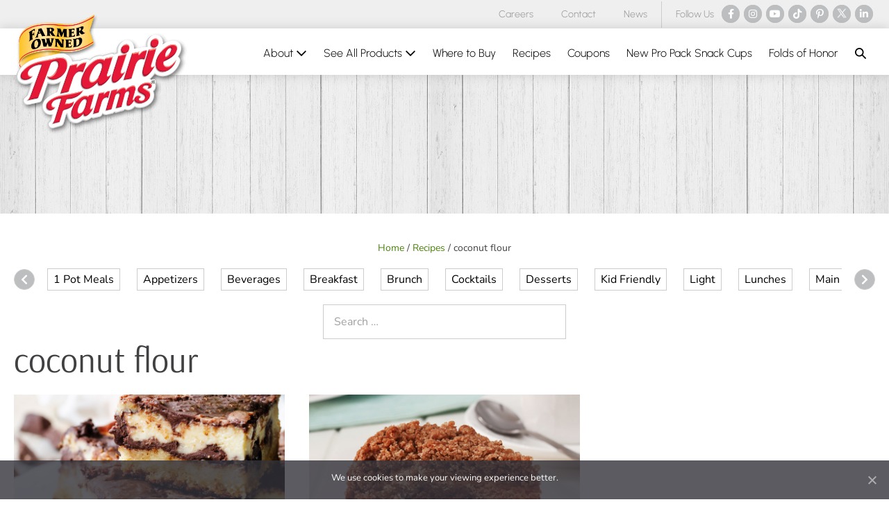

--- FILE ---
content_type: text/css
request_url: https://www.prairiefarms.com/wp-content/uploads/bb-plugin/cache/89-layout-partial.css?ver=e77fdd69d9aa3337ec5211ccc5d4fc02
body_size: 6118
content:
.fl-builder-content .fl-node-1ob5cy086z4w a {color: #414042;}.fl-builder-content .fl-node-1ob5cy086z4w a:hover {color: #4b820c;}.fl-node-1ob5cy086z4w > .fl-row-content-wrap {border-style: solid;border-width: 0;background-clip: border-box;border-color: #cccccc;border-top-width: 1px;} .fl-node-1ob5cy086z4w > .fl-row-content-wrap {padding-top:40px;padding-bottom:40px;}.fl-node-qbd6xkep34ch {width: 23%;}@media(max-width: 768px) {.fl-builder-content .fl-node-qbd6xkep34ch {width: 50% !important;max-width: none;-webkit-box-flex: 0 1 auto;-moz-box-flex: 0 1 auto;-webkit-flex: 0 1 auto;-ms-flex: 0 1 auto;flex: 0 1 auto;}}@media(max-width: 500px) {.fl-builder-content .fl-node-qbd6xkep34ch {width: 100% !important;max-width: none;clear: none;float: left;}}.fl-node-cldybr9awei3 {width: 16%;}@media(max-width: 768px) {.fl-builder-content .fl-node-cldybr9awei3 {width: 50% !important;max-width: none;-webkit-box-flex: 0 1 auto;-moz-box-flex: 0 1 auto;-webkit-flex: 0 1 auto;-ms-flex: 0 1 auto;flex: 0 1 auto;}}@media(max-width: 500px) {.fl-builder-content .fl-node-cldybr9awei3 {width: 50% !important;max-width: none;clear: none;float: left;}}.fl-node-y3xnbksd0ihr {width: 15%;}@media(max-width: 768px) {.fl-builder-content .fl-node-y3xnbksd0ihr {width: 50% !important;max-width: none;-webkit-box-flex: 0 1 auto;-moz-box-flex: 0 1 auto;-webkit-flex: 0 1 auto;-ms-flex: 0 1 auto;flex: 0 1 auto;}}@media(max-width: 500px) {.fl-builder-content .fl-node-y3xnbksd0ihr {width: 50% !important;max-width: none;clear: none;float: left;}}.fl-node-2nwojxp4cbd1 {width: 19%;}@media(max-width: 768px) {.fl-builder-content .fl-node-2nwojxp4cbd1 {width: 50% !important;max-width: none;-webkit-box-flex: 0 1 auto;-moz-box-flex: 0 1 auto;-webkit-flex: 0 1 auto;-ms-flex: 0 1 auto;flex: 0 1 auto;}}@media(max-width: 500px) {.fl-builder-content .fl-node-2nwojxp4cbd1 {width: 50% !important;max-width: none;clear: none;float: left;}}.fl-node-l3sp1wc2zdi4 {width: 26%;}@media(max-width: 768px) {.fl-builder-content .fl-node-l3sp1wc2zdi4 {width: 50% !important;max-width: none;-webkit-box-flex: 0 1 auto;-moz-box-flex: 0 1 auto;-webkit-flex: 0 1 auto;-ms-flex: 0 1 auto;flex: 0 1 auto;}}@media(max-width: 500px) {.fl-builder-content .fl-node-l3sp1wc2zdi4 {width: 100% !important;max-width: none;clear: none;float: left;}}img.mfp-img {padding-bottom: 40px !important;}.fl-builder-edit .fl-fill-container img {transition: object-position .5s;}.fl-fill-container :is(.fl-module-content, .fl-photo, .fl-photo-content, img) {height: 100% !important;width: 100% !important;}@media (max-width: 500px) { .fl-photo-content,.fl-photo-img {max-width: 100%;} }.fl-node-xfanb8gveq29, .fl-node-xfanb8gveq29 .fl-photo {text-align: left;}.fl-node-xfanb8gveq29 .fl-photo-content, .fl-node-xfanb8gveq29 .fl-photo-img {width: 180px;}.fl-node-9rb1di406k5j.fl-module-heading .fl-heading {font-family: Nunito, sans-serif;font-weight: 700;font-size: 13px;letter-spacing: 1px;text-transform: uppercase;}@media(max-width: 500px) {.fl-node-9rb1di406k5j.fl-module-heading .fl-heading {text-align: center;}} .fl-node-9rb1di406k5j > .fl-module-content {margin-bottom:2px;}.fl-node-mlv1fdpu8qhz.fl-module-heading .fl-heading {font-family: Nunito, sans-serif;font-weight: 700;font-size: 13px;letter-spacing: 1px;text-transform: uppercase;} .fl-node-mlv1fdpu8qhz > .fl-module-content {margin-bottom:10px;}.fl-node-2jw7uqlkp4ca.fl-module-heading .fl-heading {font-family: Nunito, sans-serif;font-weight: 700;font-size: 13px;letter-spacing: 1px;text-transform: uppercase;} .fl-node-2jw7uqlkp4ca > .fl-module-content {margin-bottom:10px;}.fl-node-lqwfr4vnbs63.fl-module-heading .fl-heading {font-family: Nunito, sans-serif;font-weight: 700;font-size: 13px;letter-spacing: 1px;text-transform: uppercase;} .fl-node-lqwfr4vnbs63 > .fl-module-content {margin-bottom:10px;}.fl-menu ul,.fl-menu li{list-style: none;margin: 0;padding: 0;}.fl-menu .menu:before,.fl-menu .menu:after{content: '';display: table;clear: both;}.fl-menu-horizontal {display: inline-flex;flex-wrap: wrap;align-items: center;}.fl-menu li{position: relative;}.fl-menu a{display: block;padding: 10px;text-decoration: none;}.fl-menu a:hover{text-decoration: none;}.fl-menu .sub-menu{min-width: 220px;}.fl-module[data-node] .fl-menu .fl-menu-expanded .sub-menu {background-color: transparent;-webkit-box-shadow: none;-ms-box-shadow: none;box-shadow: none;}.fl-menu .fl-has-submenu:focus,.fl-menu .fl-has-submenu .sub-menu:focus,.fl-menu .fl-has-submenu-container:focus {outline: 0;}.fl-menu .fl-has-submenu-container{ position: relative; }.fl-menu .fl-menu-accordion .fl-has-submenu > .sub-menu{display: none;}.fl-menu .fl-menu-accordion .fl-has-submenu.fl-active .hide-heading > .sub-menu {box-shadow: none;display: block !important;}.fl-menu .fl-menu-toggle{position: absolute;top: 0;right: 0;bottom: 0;height: 100%;cursor: pointer;}.fl-menu .fl-toggle-arrows .fl-menu-toggle:before,.fl-menu .fl-toggle-none .fl-menu-toggle:before{border-color: #333;}.fl-menu .fl-menu-expanded .fl-menu-toggle{display: none;}.fl-menu .fl-menu-mobile-toggle {position: relative;padding: 8px;background-color: transparent;border: none;color: #333;border-radius: 0;}.fl-menu .fl-menu-mobile-toggle:focus-visible {outline: 2px auto Highlight;outline: 2px auto -webkit-focus-ring-color;}.fl-menu .fl-menu-mobile-toggle.text{width: 100%;text-align: center;}.fl-menu .fl-menu-mobile-toggle.hamburger .fl-menu-mobile-toggle-label,.fl-menu .fl-menu-mobile-toggle.hamburger-label .fl-menu-mobile-toggle-label{display: inline-block;margin-left: 10px;vertical-align: middle;}.fl-menu .fl-menu-mobile-toggle.hamburger .svg-container,.fl-menu .fl-menu-mobile-toggle.hamburger-label .svg-container{display: inline-block;position: relative;width: 1.4em;height: 1.4em;vertical-align: middle;}.fl-menu .fl-menu-mobile-toggle.hamburger .hamburger-menu,.fl-menu .fl-menu-mobile-toggle.hamburger-label .hamburger-menu{position: absolute;top: 0;left: 0;right: 0;bottom: 0;}.fl-menu .fl-menu-mobile-toggle.hamburger .hamburger-menu rect,.fl-menu .fl-menu-mobile-toggle.hamburger-label .hamburger-menu rect{fill: currentColor;}li.mega-menu .hide-heading > a,li.mega-menu .hide-heading > .fl-has-submenu-container,li.mega-menu-disabled .hide-heading > a,li.mega-menu-disabled .hide-heading > .fl-has-submenu-container {display: none;}ul.fl-menu-horizontal li.mega-menu {position: static;}ul.fl-menu-horizontal li.mega-menu > ul.sub-menu {top: inherit !important;left: 0 !important;right: 0 !important;width: 100%;}ul.fl-menu-horizontal li.mega-menu.fl-has-submenu:hover > ul.sub-menu,ul.fl-menu-horizontal li.mega-menu.fl-has-submenu.focus > ul.sub-menu {display: flex !important;}ul.fl-menu-horizontal li.mega-menu > ul.sub-menu li {border-color: transparent;}ul.fl-menu-horizontal li.mega-menu > ul.sub-menu > li {width: 100%;}ul.fl-menu-horizontal li.mega-menu > ul.sub-menu > li > .fl-has-submenu-container a {font-weight: bold;}ul.fl-menu-horizontal li.mega-menu > ul.sub-menu > li > .fl-has-submenu-container a:hover {background: transparent;}ul.fl-menu-horizontal li.mega-menu > ul.sub-menu .fl-menu-toggle {display: none;}ul.fl-menu-horizontal li.mega-menu > ul.sub-menu ul.sub-menu {background: transparent;-webkit-box-shadow: none;-ms-box-shadow: none;box-shadow: none;display: block;min-width: 0;opacity: 1;padding: 0;position: static;visibility: visible;}:where(.fl-col-group-medium-reversed, .fl-col-group-responsive-reversed, .fl-col-group-equal-height.fl-col-group-custom-width) > .fl-menu-mobile-clone {flex: 1 1 100%;}.fl-menu-mobile-clone {clear: both;}.fl-menu-mobile-clone .fl-menu .menu {float: none !important;}.fl-menu-mobile-close {display: none;}.fl-menu-mobile-close,.fl-menu-mobile-close:hover,.fl-menu-mobile-close:focus {background: none;border: 0 none;color: inherit;font-size: 18px;padding: 10px 6px;}.fl-menu-mobile-close:focus-visible {outline: 2px auto Highlight;outline: 2px auto -webkit-focus-ring-color;}.fl-node-5fknvm7h9g10 .fl-menu .menu {}.fl-node-5fknvm7h9g10 .menu .fl-has-submenu .sub-menu{display: none;}.fl-node-5fknvm7h9g10 .fl-menu .sub-menu {background-color: #ffffff;-webkit-box-shadow: 0 1px 20px rgba(0,0,0,0.1);-ms-box-shadow: 0 1px 20px rgba(0,0,0,0.1);box-shadow: 0 1px 20px rgba(0,0,0,0.1);}.fl-node-5fknvm7h9g10 .fl-menu-vertical.fl-toggle-arrows .fl-has-submenu-container a{padding-right: 14px;}.fl-node-5fknvm7h9g10 .fl-menu-vertical.fl-toggle-arrows .fl-menu-toggle,.fl-node-5fknvm7h9g10 .fl-menu-vertical.fl-toggle-none .fl-menu-toggle{width: 10px;}.fl-node-5fknvm7h9g10 .fl-menu-horizontal.fl-toggle-arrows .fl-menu-toggle,.fl-node-5fknvm7h9g10 .fl-menu-horizontal.fl-toggle-none .fl-menu-toggle,.fl-node-5fknvm7h9g10 .fl-menu-vertical.fl-toggle-arrows .fl-menu-toggle,.fl-node-5fknvm7h9g10 .fl-menu-vertical.fl-toggle-none .fl-menu-toggle{width: 14px;}.fl-node-5fknvm7h9g10 .fl-menu li{border-top: 1px solid transparent;}.fl-node-5fknvm7h9g10 .fl-menu li:first-child{border-top: none;}@media ( max-width: 500px ) {.fl-node-5fknvm7h9g10 .fl-menu .sub-menu {-webkit-box-shadow: none;-ms-box-shadow: none;box-shadow: none;}.fl-node-5fknvm7h9g10 .mega-menu.fl-active .hide-heading > .sub-menu,.fl-node-5fknvm7h9g10 .mega-menu-disabled.fl-active .hide-heading > .sub-menu {display: block !important;}.fl-node-5fknvm7h9g10 .fl-menu-logo,.fl-node-5fknvm7h9g10 .fl-menu-search-item {display: none;}} @media ( min-width: 501px ) {.fl-node-5fknvm7h9g10 .menu .fl-has-submenu .sub-menu{position: absolute;top: 0;left: 100%;z-index: 10;visibility: hidden;opacity: 0;}.fl-node-5fknvm7h9g10 .fl-menu .fl-has-submenu:hover > .sub-menu,.fl-node-5fknvm7h9g10 .fl-menu .fl-has-submenu.focus > .sub-menu{display: block;visibility: visible;opacity: 1;}.fl-node-5fknvm7h9g10 .menu .fl-has-submenu.fl-menu-submenu-right .sub-menu{left: inherit;right: 0;}.fl-node-5fknvm7h9g10 .menu .fl-has-submenu .fl-has-submenu.fl-menu-submenu-right .sub-menu{top: 0;left: inherit;right: 100%;}.fl-node-5fknvm7h9g10 .fl-menu .fl-has-submenu.fl-active > .fl-has-submenu-container .fl-menu-toggle{-webkit-transform: none;-ms-transform: none;transform: none;}.fl-node-5fknvm7h9g10 .fl-menu .fl-menu-toggle{display: none;}.fl-node-5fknvm7h9g10 ul.sub-menu {padding-top: 0px;padding-right: 0px;padding-bottom: 0px;padding-left: 0px;}.fl-node-5fknvm7h9g10 ul.sub-menu a {}}.fl-node-5fknvm7h9g10 ul.fl-menu-horizontal li.mega-menu > ul.sub-menu > li > .fl-has-submenu-container a:hover {color: ;}.fl-node-5fknvm7h9g10 .fl-menu .menu, .fl-node-5fknvm7h9g10 .fl-menu .menu > li {font-size: 13px;line-height: 1;}.fl-node-5fknvm7h9g10 .menu a {padding-top: 3px;padding-right: 0;padding-bottom: 3px;padding-left: 0;}.fl-node-5fknvm7h9g10 .fl-menu .menu .sub-menu > li {font-size: 16px;line-height: 1;}@media(max-width: 500px) {.fl-node-5fknvm7h9g10 .menu li.fl-has-submenu ul.sub-menu {padding-left: 15px;}.fl-node-5fknvm7h9g10 .fl-menu .sub-menu {background-color: transparent;}} .fl-node-5fknvm7h9g10 > .fl-module-content {margin-top:0px;}@media (max-width: 500px) { .fl-module-icon {text-align: center;} }.fl-node-83arbmi6oz1e .fl-icon i,.fl-node-83arbmi6oz1e .fl-icon i:before {color: #ffffff;}.fl-node-83arbmi6oz1e .fl-icon i {background: #bcbec0;}.fl-node-83arbmi6oz1e .fl-icon i:hover,.fl-node-83arbmi6oz1e .fl-icon i:hover:before,.fl-node-83arbmi6oz1e .fl-icon a:hover i,.fl-node-83arbmi6oz1e .fl-icon a:hover i:before {color: #ffffff;}.fl-node-83arbmi6oz1e .fl-icon i {border-radius: 100%;-moz-border-radius: 100%;-webkit-border-radius: 100%;text-align: center;}.fl-node-83arbmi6oz1e .fl-icon i, .fl-node-83arbmi6oz1e .fl-icon i:before {font-size: 14px;}.fl-node-83arbmi6oz1e .fl-icon-wrap .fl-icon-text {height: 24.5px;}.fl-node-83arbmi6oz1e .fl-icon i {line-height: 24.5px;width: 24.5px;}.fl-node-83arbmi6oz1e .fl-icon i::before {line-height: 24.5px;}.fl-node-83arbmi6oz1e.fl-module-icon {text-align: left;}.fl-node-83arbmi6oz1e .fl-icon-text, .fl-node-83arbmi6oz1e .fl-icon-text-link {font-size: 14px;}@media(max-width: 1024px) {.fl-node-83arbmi6oz1e .fl-icon-wrap .fl-icon-text {height: 24.5px;}.fl-node-83arbmi6oz1e .fl-icon i {line-height: 24.5px;width: 24.5px;}.fl-node-83arbmi6oz1e .fl-icon i::before {line-height: 24.5px;}}@media(max-width: 768px) {.fl-node-83arbmi6oz1e .fl-icon-wrap .fl-icon-text {height: 24.5px;}.fl-node-83arbmi6oz1e .fl-icon i {line-height: 24.5px;width: 24.5px;}.fl-node-83arbmi6oz1e .fl-icon i::before {line-height: 24.5px;}}@media(max-width: 500px) {.fl-node-83arbmi6oz1e .fl-icon-wrap .fl-icon-text {height: 24.5px;}.fl-node-83arbmi6oz1e .fl-icon i {line-height: 24.5px;width: 24.5px;}.fl-node-83arbmi6oz1e .fl-icon i::before {line-height: 24.5px;}} .fl-node-83arbmi6oz1e > .fl-module-content {margin-top:0px;margin-bottom:10px;}.fl-node-32xc1l0s9ztf .fl-menu .menu {}.fl-node-32xc1l0s9ztf .menu .fl-has-submenu .sub-menu{display: none;}.fl-node-32xc1l0s9ztf .fl-menu .sub-menu {background-color: #ffffff;-webkit-box-shadow: 0 1px 20px rgba(0,0,0,0.1);-ms-box-shadow: 0 1px 20px rgba(0,0,0,0.1);box-shadow: 0 1px 20px rgba(0,0,0,0.1);}.fl-node-32xc1l0s9ztf .fl-menu-vertical.fl-toggle-arrows .fl-has-submenu-container a{padding-right: 14px;}.fl-node-32xc1l0s9ztf .fl-menu-vertical.fl-toggle-arrows .fl-menu-toggle,.fl-node-32xc1l0s9ztf .fl-menu-vertical.fl-toggle-none .fl-menu-toggle{width: 10px;}.fl-node-32xc1l0s9ztf .fl-menu-horizontal.fl-toggle-arrows .fl-menu-toggle,.fl-node-32xc1l0s9ztf .fl-menu-horizontal.fl-toggle-none .fl-menu-toggle,.fl-node-32xc1l0s9ztf .fl-menu-vertical.fl-toggle-arrows .fl-menu-toggle,.fl-node-32xc1l0s9ztf .fl-menu-vertical.fl-toggle-none .fl-menu-toggle{width: 14px;}.fl-node-32xc1l0s9ztf .fl-menu li{border-top: 1px solid transparent;}.fl-node-32xc1l0s9ztf .fl-menu li:first-child{border-top: none;}@media ( max-width: 500px ) {.fl-node-32xc1l0s9ztf .fl-menu .sub-menu {-webkit-box-shadow: none;-ms-box-shadow: none;box-shadow: none;}.fl-node-32xc1l0s9ztf .mega-menu.fl-active .hide-heading > .sub-menu,.fl-node-32xc1l0s9ztf .mega-menu-disabled.fl-active .hide-heading > .sub-menu {display: block !important;}.fl-node-32xc1l0s9ztf .fl-menu-logo,.fl-node-32xc1l0s9ztf .fl-menu-search-item {display: none;}} @media ( min-width: 501px ) {.fl-node-32xc1l0s9ztf .menu .fl-has-submenu .sub-menu{position: absolute;top: 0;left: 100%;z-index: 10;visibility: hidden;opacity: 0;}.fl-node-32xc1l0s9ztf .fl-menu .fl-has-submenu:hover > .sub-menu,.fl-node-32xc1l0s9ztf .fl-menu .fl-has-submenu.focus > .sub-menu{display: block;visibility: visible;opacity: 1;}.fl-node-32xc1l0s9ztf .menu .fl-has-submenu.fl-menu-submenu-right .sub-menu{left: inherit;right: 0;}.fl-node-32xc1l0s9ztf .menu .fl-has-submenu .fl-has-submenu.fl-menu-submenu-right .sub-menu{top: 0;left: inherit;right: 100%;}.fl-node-32xc1l0s9ztf .fl-menu .fl-has-submenu.fl-active > .fl-has-submenu-container .fl-menu-toggle{-webkit-transform: none;-ms-transform: none;transform: none;}.fl-node-32xc1l0s9ztf .fl-menu .fl-menu-toggle{display: none;}.fl-node-32xc1l0s9ztf ul.sub-menu {padding-top: 0px;padding-right: 0px;padding-bottom: 0px;padding-left: 0px;}.fl-node-32xc1l0s9ztf ul.sub-menu a {}}.fl-node-32xc1l0s9ztf ul.fl-menu-horizontal li.mega-menu > ul.sub-menu > li > .fl-has-submenu-container a:hover {color: ;}.fl-node-32xc1l0s9ztf .fl-menu .menu, .fl-node-32xc1l0s9ztf .fl-menu .menu > li {font-size: 13px;line-height: 1;}.fl-node-32xc1l0s9ztf .menu a {padding-top: 3px;padding-right: 0;padding-bottom: 3px;padding-left: 0;}.fl-node-32xc1l0s9ztf .fl-menu .menu .sub-menu > li {font-size: 16px;line-height: 1;}@media(max-width: 500px) {.fl-node-32xc1l0s9ztf .menu li.fl-has-submenu ul.sub-menu {padding-left: 15px;}.fl-node-32xc1l0s9ztf .fl-menu .sub-menu {background-color: transparent;}} .fl-node-32xc1l0s9ztf > .fl-module-content {margin-top:0px;}.fl-node-xqhy53w9ejpl .fl-menu .menu {}.fl-node-xqhy53w9ejpl .menu .fl-has-submenu .sub-menu{display: none;}.fl-node-xqhy53w9ejpl .fl-menu .sub-menu {background-color: #ffffff;-webkit-box-shadow: 0 1px 20px rgba(0,0,0,0.1);-ms-box-shadow: 0 1px 20px rgba(0,0,0,0.1);box-shadow: 0 1px 20px rgba(0,0,0,0.1);}.fl-node-xqhy53w9ejpl .fl-menu-vertical.fl-toggle-arrows .fl-has-submenu-container a{padding-right: 14px;}.fl-node-xqhy53w9ejpl .fl-menu-vertical.fl-toggle-arrows .fl-menu-toggle,.fl-node-xqhy53w9ejpl .fl-menu-vertical.fl-toggle-none .fl-menu-toggle{width: 10px;}.fl-node-xqhy53w9ejpl .fl-menu-horizontal.fl-toggle-arrows .fl-menu-toggle,.fl-node-xqhy53w9ejpl .fl-menu-horizontal.fl-toggle-none .fl-menu-toggle,.fl-node-xqhy53w9ejpl .fl-menu-vertical.fl-toggle-arrows .fl-menu-toggle,.fl-node-xqhy53w9ejpl .fl-menu-vertical.fl-toggle-none .fl-menu-toggle{width: 14px;}.fl-node-xqhy53w9ejpl .fl-menu li{border-top: 1px solid transparent;}.fl-node-xqhy53w9ejpl .fl-menu li:first-child{border-top: none;}@media ( max-width: 500px ) {.fl-node-xqhy53w9ejpl .fl-menu .sub-menu {-webkit-box-shadow: none;-ms-box-shadow: none;box-shadow: none;}.fl-node-xqhy53w9ejpl .mega-menu.fl-active .hide-heading > .sub-menu,.fl-node-xqhy53w9ejpl .mega-menu-disabled.fl-active .hide-heading > .sub-menu {display: block !important;}.fl-node-xqhy53w9ejpl .fl-menu-logo,.fl-node-xqhy53w9ejpl .fl-menu-search-item {display: none;}} @media ( min-width: 501px ) {.fl-node-xqhy53w9ejpl .menu .fl-has-submenu .sub-menu{position: absolute;top: 0;left: 100%;z-index: 10;visibility: hidden;opacity: 0;}.fl-node-xqhy53w9ejpl .fl-menu .fl-has-submenu:hover > .sub-menu,.fl-node-xqhy53w9ejpl .fl-menu .fl-has-submenu.focus > .sub-menu{display: block;visibility: visible;opacity: 1;}.fl-node-xqhy53w9ejpl .menu .fl-has-submenu.fl-menu-submenu-right .sub-menu{left: inherit;right: 0;}.fl-node-xqhy53w9ejpl .menu .fl-has-submenu .fl-has-submenu.fl-menu-submenu-right .sub-menu{top: 0;left: inherit;right: 100%;}.fl-node-xqhy53w9ejpl .fl-menu .fl-has-submenu.fl-active > .fl-has-submenu-container .fl-menu-toggle{-webkit-transform: none;-ms-transform: none;transform: none;}.fl-node-xqhy53w9ejpl .fl-menu .fl-menu-toggle{display: none;}.fl-node-xqhy53w9ejpl ul.sub-menu {padding-top: 0px;padding-right: 0px;padding-bottom: 0px;padding-left: 0px;}.fl-node-xqhy53w9ejpl ul.sub-menu a {}}.fl-node-xqhy53w9ejpl ul.fl-menu-horizontal li.mega-menu > ul.sub-menu > li > .fl-has-submenu-container a:hover {color: ;}.fl-node-xqhy53w9ejpl .fl-menu .menu, .fl-node-xqhy53w9ejpl .fl-menu .menu > li {font-size: 13px;line-height: 1;}.fl-node-xqhy53w9ejpl .menu a {padding-top: 3px;padding-right: 0;padding-bottom: 3px;padding-left: 0;}.fl-node-xqhy53w9ejpl .fl-menu .menu .sub-menu > li {font-size: 16px;line-height: 1;}@media(max-width: 500px) {.fl-node-xqhy53w9ejpl .menu li.fl-has-submenu ul.sub-menu {padding-left: 15px;}.fl-node-xqhy53w9ejpl .fl-menu .sub-menu {background-color: transparent;}} .fl-node-xqhy53w9ejpl > .fl-module-content {margin-top:0px;} .fl-node-fg0scldwh9ix > .fl-module-content {margin-top:7px;margin-bottom:0px;}.fl-node-lpcovzwej2ab .fl-icon i,.fl-node-lpcovzwej2ab .fl-icon i:before {color: #ffffff;}.fl-node-lpcovzwej2ab .fl-icon i {background: #bcbec0;}.fl-node-lpcovzwej2ab .fl-icon i:hover,.fl-node-lpcovzwej2ab .fl-icon i:hover:before,.fl-node-lpcovzwej2ab .fl-icon a:hover i,.fl-node-lpcovzwej2ab .fl-icon a:hover i:before {color: #ffffff;}.fl-node-lpcovzwej2ab .fl-icon i {border-radius: 100%;-moz-border-radius: 100%;-webkit-border-radius: 100%;text-align: center;}.fl-node-lpcovzwej2ab .fl-icon i, .fl-node-lpcovzwej2ab .fl-icon i:before {font-size: 14px;}.fl-node-lpcovzwej2ab .fl-icon-wrap .fl-icon-text {height: 24.5px;}.fl-node-lpcovzwej2ab .fl-icon i {line-height: 24.5px;width: 24.5px;}.fl-node-lpcovzwej2ab .fl-icon i::before {line-height: 24.5px;}.fl-node-lpcovzwej2ab.fl-module-icon {text-align: left;}.fl-node-lpcovzwej2ab .fl-icon-text, .fl-node-lpcovzwej2ab .fl-icon-text-link {font-size: 14px;}@media(max-width: 1024px) {.fl-node-lpcovzwej2ab .fl-icon-wrap .fl-icon-text {height: 24.5px;}.fl-node-lpcovzwej2ab .fl-icon i {line-height: 24.5px;width: 24.5px;}.fl-node-lpcovzwej2ab .fl-icon i::before {line-height: 24.5px;}}@media(max-width: 768px) {.fl-node-lpcovzwej2ab .fl-icon-wrap .fl-icon-text {height: 24.5px;}.fl-node-lpcovzwej2ab .fl-icon i {line-height: 24.5px;width: 24.5px;}.fl-node-lpcovzwej2ab .fl-icon i::before {line-height: 24.5px;}}@media(max-width: 500px) {.fl-node-lpcovzwej2ab .fl-icon-wrap .fl-icon-text {height: 24.5px;}.fl-node-lpcovzwej2ab .fl-icon i {line-height: 24.5px;width: 24.5px;}.fl-node-lpcovzwej2ab .fl-icon i::before {line-height: 24.5px;}} .fl-node-lpcovzwej2ab > .fl-module-content {margin-top:0px;margin-bottom:10px;}.fl-node-ml3jr45nu1ok.fl-module-heading .fl-heading {font-family: Nunito, sans-serif;font-weight: 700;font-size: 13px;letter-spacing: 1px;text-transform: uppercase;} .fl-node-ml3jr45nu1ok > .fl-module-content {margin-bottom:10px;}.fl-builder-content .fl-node-5zqlj6ahpus0 a.fl-button,.fl-builder-content .fl-node-5zqlj6ahpus0 a.fl-button:visited,.fl-builder-content .fl-node-5zqlj6ahpus0 a.fl-button *,.fl-builder-content .fl-node-5zqlj6ahpus0 a.fl-button:visited *,.fl-page .fl-builder-content .fl-node-5zqlj6ahpus0 a.fl-button,.fl-page .fl-builder-content .fl-node-5zqlj6ahpus0 a.fl-button:visited,.fl-page .fl-builder-content .fl-node-5zqlj6ahpus0 a.fl-button *,.fl-page .fl-builder-content .fl-node-5zqlj6ahpus0 a.fl-button:visited * {color: #ffffff;}.fl-builder-content .fl-node-5zqlj6ahpus0 a.fl-button:hover,.fl-builder-content .fl-node-5zqlj6ahpus0 a.fl-button:hover span.fl-button-text,.fl-builder-content .fl-node-5zqlj6ahpus0 a.fl-button:hover *,.fl-page .fl-builder-content .fl-node-5zqlj6ahpus0 a.fl-button:hover,.fl-page .fl-builder-content .fl-node-5zqlj6ahpus0 a.fl-button:hover span.fl-button-text,.fl-page .fl-builder-content .fl-node-5zqlj6ahpus0 a.fl-button:hover * {color: #ffffff;}.fl-node-5zqlj6ahpus0.fl-button-wrap, .fl-node-5zqlj6ahpus0 .fl-button-wrap {text-align: left;}.fl-builder-content .fl-node-5zqlj6ahpus0 a.fl-button, .fl-builder-content .fl-node-5zqlj6ahpus0 a.fl-button:visited, .fl-page .fl-builder-content .fl-node-5zqlj6ahpus0 a.fl-button, .fl-page .fl-builder-content .fl-node-5zqlj6ahpus0 a.fl-button:visited {font-weight: 700;font-size: 14px;border: 1px solid #3f7600;background-color: #4b820c;}.fl-builder-content .fl-node-5zqlj6ahpus0 a.fl-button:hover, .fl-builder-content .fl-node-5zqlj6ahpus0 a.fl-button:focus, .fl-page .fl-builder-content .fl-node-5zqlj6ahpus0 a.fl-button:hover, .fl-page .fl-builder-content .fl-node-5zqlj6ahpus0 a.fl-button:focus {border: 1px solid #353436;}.fl-builder-content .fl-node-5zqlj6ahpus0 a.fl-button, .fl-builder-content .fl-node-5zqlj6ahpus0 a.fl-button:visited, .fl-builder-content .fl-node-5zqlj6ahpus0 a.fl-button:hover, .fl-builder-content .fl-node-5zqlj6ahpus0 a.fl-button:focus, .fl-page .fl-builder-content .fl-node-5zqlj6ahpus0 a.fl-button, .fl-page .fl-builder-content .fl-node-5zqlj6ahpus0 a.fl-button:visited, .fl-page .fl-builder-content .fl-node-5zqlj6ahpus0 a.fl-button:hover, .fl-page .fl-builder-content .fl-node-5zqlj6ahpus0 a.fl-button:focus {border-top-left-radius: 0px;border-top-right-radius: 0px;border-bottom-left-radius: 0px;border-bottom-right-radius: 0px;}.fl-builder-content .fl-node-5zqlj6ahpus0 a.fl-button:hover, .fl-page .fl-builder-content .fl-node-5zqlj6ahpus0 a.fl-button:hover, .fl-page .fl-builder-content .fl-node-5zqlj6ahpus0 a.fl-button:hover, .fl-page .fl-page .fl-builder-content .fl-node-5zqlj6ahpus0 a.fl-button:hover {background-color: #414042;}@media(max-width: 500px) {.fl-node-5zqlj6ahpus0.fl-button-wrap, .fl-node-5zqlj6ahpus0 .fl-button-wrap {text-align: center;}} .fl-node-5zqlj6ahpus0 > .fl-module-content {margin-top:30px;margin-bottom:30px;}@media (max-width: 500px) { .fl-node-5zqlj6ahpus0 > .fl-module-content { margin-top:20px;margin-bottom:20px; } }.fl-node-d6a4hq2ucjso .fl-menu .menu {}.fl-node-d6a4hq2ucjso .menu .fl-has-submenu .sub-menu{display: none;}.fl-node-d6a4hq2ucjso .fl-menu .sub-menu {background-color: #ffffff;-webkit-box-shadow: 0 1px 20px rgba(0,0,0,0.1);-ms-box-shadow: 0 1px 20px rgba(0,0,0,0.1);box-shadow: 0 1px 20px rgba(0,0,0,0.1);}.fl-node-d6a4hq2ucjso .fl-menu-vertical.fl-toggle-arrows .fl-has-submenu-container a{padding-right: 14px;}.fl-node-d6a4hq2ucjso .fl-menu-vertical.fl-toggle-arrows .fl-menu-toggle,.fl-node-d6a4hq2ucjso .fl-menu-vertical.fl-toggle-none .fl-menu-toggle{width: 10px;}.fl-node-d6a4hq2ucjso .fl-menu-horizontal.fl-toggle-arrows .fl-menu-toggle,.fl-node-d6a4hq2ucjso .fl-menu-horizontal.fl-toggle-none .fl-menu-toggle,.fl-node-d6a4hq2ucjso .fl-menu-vertical.fl-toggle-arrows .fl-menu-toggle,.fl-node-d6a4hq2ucjso .fl-menu-vertical.fl-toggle-none .fl-menu-toggle{width: 14px;}.fl-node-d6a4hq2ucjso .fl-menu li{border-top: 1px solid transparent;}.fl-node-d6a4hq2ucjso .fl-menu li:first-child{border-top: none;}@media ( max-width: 500px ) {.fl-node-d6a4hq2ucjso .fl-menu .sub-menu {-webkit-box-shadow: none;-ms-box-shadow: none;box-shadow: none;}.fl-node-d6a4hq2ucjso .mega-menu.fl-active .hide-heading > .sub-menu,.fl-node-d6a4hq2ucjso .mega-menu-disabled.fl-active .hide-heading > .sub-menu {display: block !important;}.fl-node-d6a4hq2ucjso .fl-menu-logo,.fl-node-d6a4hq2ucjso .fl-menu-search-item {display: none;}} @media ( min-width: 501px ) {.fl-node-d6a4hq2ucjso .menu .fl-has-submenu .sub-menu{position: absolute;top: 0;left: 100%;z-index: 10;visibility: hidden;opacity: 0;}.fl-node-d6a4hq2ucjso .fl-menu .fl-has-submenu:hover > .sub-menu,.fl-node-d6a4hq2ucjso .fl-menu .fl-has-submenu.focus > .sub-menu{display: block;visibility: visible;opacity: 1;}.fl-node-d6a4hq2ucjso .menu .fl-has-submenu.fl-menu-submenu-right .sub-menu{left: inherit;right: 0;}.fl-node-d6a4hq2ucjso .menu .fl-has-submenu .fl-has-submenu.fl-menu-submenu-right .sub-menu{top: 0;left: inherit;right: 100%;}.fl-node-d6a4hq2ucjso .fl-menu .fl-has-submenu.fl-active > .fl-has-submenu-container .fl-menu-toggle{-webkit-transform: none;-ms-transform: none;transform: none;}.fl-node-d6a4hq2ucjso .fl-menu .fl-menu-toggle{display: none;}.fl-node-d6a4hq2ucjso ul.sub-menu {padding-top: 0px;padding-right: 0px;padding-bottom: 0px;padding-left: 0px;}.fl-node-d6a4hq2ucjso ul.sub-menu a {}}.fl-node-d6a4hq2ucjso ul.fl-menu-horizontal li.mega-menu > ul.sub-menu > li > .fl-has-submenu-container a:hover {color: ;}.fl-node-d6a4hq2ucjso .fl-menu .menu, .fl-node-d6a4hq2ucjso .fl-menu .menu > li {font-size: 13px;line-height: 1;}.fl-node-d6a4hq2ucjso .menu a {padding-top: 3px;padding-right: 0;padding-bottom: 3px;padding-left: 0;}.fl-node-d6a4hq2ucjso .fl-menu .menu .sub-menu > li {font-size: 16px;line-height: 1;}@media(max-width: 500px) {.fl-node-d6a4hq2ucjso .menu li.fl-has-submenu ul.sub-menu {padding-left: 15px;}.fl-node-d6a4hq2ucjso .fl-menu .sub-menu {background-color: transparent;}} .fl-node-d6a4hq2ucjso > .fl-module-content {margin-top:0px;}.fl-col-group-equal-height.fl-col-group-align-bottom .fl-col-content {-webkit-justify-content: flex-end;justify-content: flex-end;-webkit-box-align: end; -webkit-box-pack: end;-ms-flex-pack: end;}.uabb-module-content h1,.uabb-module-content h2,.uabb-module-content h3,.uabb-module-content h4,.uabb-module-content h5,.uabb-module-content h6 {margin: 0;clear: both;}.fl-module-content a,.fl-module-content a:hover,.fl-module-content a:focus {text-decoration: none;}.uabb-row-separator {position: absolute;width: 100%;left: 0;}.uabb-top-row-separator {top: 0;bottom: auto}.uabb-bottom-row-separator {top: auto;bottom: 0;}.fl-builder-content-editing .fl-visible-medium.uabb-row,.fl-builder-content-editing .fl-visible-medium-mobile.uabb-row,.fl-builder-content-editing .fl-visible-mobile.uabb-row {display: none !important;}@media (max-width: 992px) {.fl-builder-content-editing .fl-visible-desktop.uabb-row,.fl-builder-content-editing .fl-visible-mobile.uabb-row {display: none !important;}.fl-builder-content-editing .fl-visible-desktop-medium.uabb-row,.fl-builder-content-editing .fl-visible-medium.uabb-row,.fl-builder-content-editing .fl-visible-medium-mobile.uabb-row {display: block !important;}}@media (max-width: 768px) {.fl-builder-content-editing .fl-visible-desktop.uabb-row,.fl-builder-content-editing .fl-visible-desktop-medium.uabb-row,.fl-builder-content-editing .fl-visible-medium.uabb-row {display: none !important;}.fl-builder-content-editing .fl-visible-medium-mobile.uabb-row,.fl-builder-content-editing .fl-visible-mobile.uabb-row {display: block !important;}}.fl-responsive-preview-content .fl-builder-content-editing {overflow-x: hidden;overflow-y: visible;}.uabb-row-separator svg {width: 100%;}.uabb-top-row-separator.uabb-has-svg svg {position: absolute;padding: 0;margin: 0;left: 50%;top: -1px;bottom: auto;-webkit-transform: translateX(-50%);-ms-transform: translateX(-50%);transform: translateX(-50%);}.uabb-bottom-row-separator.uabb-has-svg svg {position: absolute;padding: 0;margin: 0;left: 50%;bottom: -1px;top: auto;-webkit-transform: translateX(-50%);-ms-transform: translateX(-50%);transform: translateX(-50%);}.uabb-bottom-row-separator.uabb-has-svg .uasvg-wave-separator {bottom: 0;}.uabb-top-row-separator.uabb-has-svg .uasvg-wave-separator {top: 0;}.uabb-bottom-row-separator.uabb-svg-triangle svg,.uabb-bottom-row-separator.uabb-xlarge-triangle svg,.uabb-top-row-separator.uabb-xlarge-triangle-left svg,.uabb-bottom-row-separator.uabb-svg-circle svg,.uabb-top-row-separator.uabb-slime-separator svg,.uabb-top-row-separator.uabb-grass-separator svg,.uabb-top-row-separator.uabb-grass-bend-separator svg,.uabb-bottom-row-separator.uabb-mul-triangles-separator svg,.uabb-top-row-separator.uabb-wave-slide-separator svg,.uabb-top-row-separator.uabb-pine-tree-separator svg,.uabb-top-row-separator.uabb-pine-tree-bend-separator svg,.uabb-bottom-row-separator.uabb-stamp-separator svg,.uabb-bottom-row-separator.uabb-xlarge-circle svg,.uabb-top-row-separator.uabb-wave-separator svg{left: 50%;-webkit-transform: translateX(-50%) scaleY(-1); -moz-transform: translateX(-50%) scaleY(-1);-ms-transform: translateX(-50%) scaleY(-1); -o-transform: translateX(-50%) scaleY(-1);transform: translateX(-50%) scaleY(-1);}.uabb-bottom-row-separator.uabb-big-triangle svg {left: 50%;-webkit-transform: scale(1) scaleY(-1) translateX(-50%); -moz-transform: scale(1) scaleY(-1) translateX(-50%);-ms-transform: scale(1) scaleY(-1) translateX(-50%); -o-transform: scale(1) scaleY(-1) translateX(-50%);transform: scale(1) scaleY(-1) translateX(-50%);}.uabb-top-row-separator.uabb-big-triangle svg {left: 50%;-webkit-transform: translateX(-50%) scale(1); -moz-transform: translateX(-50%) scale(1);-ms-transform: translateX(-50%) scale(1); -o-transform: translateX(-50%) scale(1);transform: translateX(-50%) scale(1);}.uabb-top-row-separator.uabb-xlarge-triangle-right svg {left: 50%;-webkit-transform: translateX(-50%) scale(-1); -moz-transform: translateX(-50%) scale(-1);-ms-transform: translateX(-50%) scale(-1); -o-transform: translateX(-50%) scale(-1);transform: translateX(-50%) scale(-1);}.uabb-bottom-row-separator.uabb-xlarge-triangle-right svg {left: 50%;-webkit-transform: translateX(-50%) scaleX(-1); -moz-transform: translateX(-50%) scaleX(-1);-ms-transform: translateX(-50%) scaleX(-1); -o-transform: translateX(-50%) scaleX(-1);transform: translateX(-50%) scaleX(-1);}.uabb-top-row-separator.uabb-curve-up-separator svg {left: 50%; -webkit-transform: translateX(-50%) scaleY(-1); -moz-transform: translateX(-50%) scaleY(-1);-ms-transform: translateX(-50%) scaleY(-1); -o-transform: translateX(-50%) scaleY(-1);transform: translateX(-50%) scaleY(-1);}.uabb-top-row-separator.uabb-curve-down-separator svg {left: 50%;-webkit-transform: translateX(-50%) scale(-1); -moz-transform: translateX(-50%) scale(-1);-ms-transform: translateX(-50%) scale(-1); -o-transform: translateX(-50%) scale(-1);transform: translateX(-50%) scale(-1);}.uabb-bottom-row-separator.uabb-curve-down-separator svg {left: 50%;-webkit-transform: translateX(-50%) scaleX(-1); -moz-transform: translateX(-50%) scaleX(-1);-ms-transform: translateX(-50%) scaleX(-1); -o-transform: translateX(-50%) scaleX(-1);transform: translateX(-50%) scaleX(-1);}.uabb-top-row-separator.uabb-tilt-left-separator svg {left: 50%;-webkit-transform: translateX(-50%) scale(-1); -moz-transform: translateX(-50%) scale(-1);-ms-transform: translateX(-50%) scale(-1); -o-transform: translateX(-50%) scale(-1);transform: translateX(-50%) scale(-1);}.uabb-top-row-separator.uabb-tilt-right-separator svg{left: 50%;-webkit-transform: translateX(-50%) scaleY(-1); -moz-transform: translateX(-50%) scaleY(-1);-ms-transform: translateX(-50%) scaleY(-1); -o-transform: translateX(-50%) scaleY(-1);transform: translateX(-50%) scaleY(-1);}.uabb-bottom-row-separator.uabb-tilt-left-separator svg {left: 50%;-webkit-transform: translateX(-50%); -moz-transform: translateX(-50%);-ms-transform: translateX(-50%); -o-transform: translateX(-50%);transform: translateX(-50%);}.uabb-bottom-row-separator.uabb-tilt-right-separator svg {left: 50%;-webkit-transform: translateX(-50%) scaleX(-1); -moz-transform: translateX(-50%) scaleX(-1);-ms-transform: translateX(-50%) scaleX(-1); -o-transform: translateX(-50%) scaleX(-1);transform: translateX(-50%) scaleX(-1);}.uabb-top-row-separator.uabb-tilt-left-separator,.uabb-top-row-separator.uabb-tilt-right-separator {top: 0;}.uabb-bottom-row-separator.uabb-tilt-left-separator,.uabb-bottom-row-separator.uabb-tilt-right-separator {bottom: 0;}.uabb-top-row-separator.uabb-arrow-outward-separator svg,.uabb-top-row-separator.uabb-arrow-inward-separator svg,.uabb-top-row-separator.uabb-cloud-separator svg,.uabb-top-row-separator.uabb-multi-triangle svg {left: 50%;-webkit-transform: translateX(-50%) scaleY(-1); -moz-transform: translateX(-50%) scaleY(-1);-ms-transform: translateX(-50%) scaleY(-1); -o-transform: translateX(-50%) scaleY(-1);transform: translateX(-50%) scaleY(-1);}.uabb-bottom-row-separator.uabb-multi-triangle svg {bottom: -2px;}.uabb-row-separator.uabb-round-split:after,.uabb-row-separator.uabb-round-split:before {left: 0;width: 50%;background: inherit inherit/inherit inherit inherit inherit;content: '';position: absolute}.uabb-button-wrap a,.uabb-button-wrap a:visited {display: inline-block;font-size: 16px;line-height: 18px;text-decoration: none;text-shadow: none;}.fl-builder-content .uabb-button:hover {text-decoration: none;}.fl-builder-content .uabb-button-width-full .uabb-button {display: block;text-align: center;}.uabb-button-width-custom .uabb-button {display: inline-block;text-align: center;max-width: 100%;}.fl-builder-content .uabb-button-left {text-align: left;}.fl-builder-content .uabb-button-center {text-align: center;}.fl-builder-content .uabb-infobox .uabb-button-center,.fl-builder-content .uabb-modal-action-wrap .uabb-button-center,.fl-builder-content .uabb-ultb3-box .uabb-button-center,.fl-builder-content .uabb-slide-down .uabb-button-center,.fl-builder-content .uabb-blog-post-content .uabb-button-center,.fl-builder-content .uabb-cta-wrap .uabb-button-center,.fl-builder-content .fl-module-uabb-off-canvas .uabb-button-wrap .uabb-button-center{text-align: inherit;}.fl-builder-content .uabb-button-right {text-align: right;}.fl-builder-content .uabb-button i,.fl-builder-content .uabb-button i:before {font-size: 1em;height: 1em;line-height: 1em;width: 1em;}.uabb-button .uabb-button-icon-after {margin-left: 8px;margin-right: 0;}.uabb-button .uabb-button-icon-before {margin-left: 0;margin-right: 8px;}.uabb-button .uabb-button-icon-no-text {margin: 0;}.uabb-button-has-icon .uabb-button-text {vertical-align: middle;}.uabb-icon-wrap {display: inline-block;}.uabb-icon a {text-decoration: none;}.uabb-icon i {display: block;}.uabb-icon i:before {border: none !important;background: none !important;}.uabb-icon-text {display: table-cell;text-align: left;padding-left: 15px;vertical-align: middle;}.uabb-icon-text *:last-child {margin: 0 !important;padding: 0 !important;}.uabb-icon-text a {text-decoration: none;}.uabb-photo {line-height: 0;position: relative;z-index: 2;}.uabb-photo-align-left {text-align: left;}.uabb-photo-align-center {text-align: center;}.uabb-photo-align-right {text-align: right;}.uabb-photo-content {border-radius: 0;display: inline-block;line-height: 0;position: relative;max-width: 100%;overflow: hidden;}.uabb-photo-content img {border-radius: inherit;display: inline;height: auto;max-width: 100%;width: auto;}.fl-builder-content .uabb-photo-crop-circle img {-webkit-border-radius: 100%;-moz-border-radius: 100%;border-radius: 100%;}.fl-builder-content .uabb-photo-crop-square img {-webkit-border-radius: 0;-moz-border-radius: 0;border-radius: 0;}.uabb-photo-caption {font-size: 13px;line-height: 18px;overflow: hidden;text-overflow: ellipsis;white-space: nowrap;}.uabb-photo-caption-below {padding-bottom: 20px;padding-top: 10px;}.uabb-photo-caption-hover {background: rgba(0,0,0,0.7);bottom: 0;color: #fff;left: 0;opacity: 0;visibility: hidden;filter: alpha(opacity = 0);padding: 10px 15px;position: absolute;right: 0;-webkit-transition:visibility 200ms linear;-moz-transition:visibility 200ms linear;transition:visibility 200ms linear;}.uabb-photo-content:hover .uabb-photo-caption-hover {opacity: 100;visibility: visible;}.uabb-active-btn {background: #1e8cbe;border-color: #0074a2;-webkit-box-shadow: inset 0 1px 0 rgba(120,200,230,.6);box-shadow: inset 0 1px 0 rgba(120,200,230,.6);color: white;}.fl-builder-bar .fl-builder-add-content-button {display: block !important;opacity: 1 !important;}.uabb-imgicon-wrap .uabb-icon {display: block;}.uabb-imgicon-wrap .uabb-icon i{float: none;}.uabb-imgicon-wrap .uabb-image {line-height: 0;position: relative;}.uabb-imgicon-wrap .uabb-image-align-left {text-align: left;}.uabb-imgicon-wrap .uabb-image-align-center {text-align: center;}.uabb-imgicon-wrap .uabb-image-align-right {text-align: right;}.uabb-imgicon-wrap .uabb-image-content {display: inline-block;border-radius: 0;line-height: 0;position: relative;max-width: 100%;}.uabb-imgicon-wrap .uabb-image-content img {display: inline;height: auto !important;max-width: 100%;width: auto;border-radius: inherit;box-shadow: none;box-sizing: content-box;}.fl-builder-content .uabb-imgicon-wrap .uabb-image-crop-circle img {-webkit-border-radius: 100%;-moz-border-radius: 100%;border-radius: 100%;}.fl-builder-content .uabb-imgicon-wrap .uabb-image-crop-square img {-webkit-border-radius: 0;-moz-border-radius: 0;border-radius: 0;}.uabb-creative-button-wrap a,.uabb-creative-button-wrap a:visited {background: #fafafa;border: 1px solid #ccc;color: #333;display: inline-block;vertical-align: middle;text-align: center;overflow: hidden;text-decoration: none;text-shadow: none;box-shadow: none;position: relative;-webkit-transition: all 200ms linear; -moz-transition: all 200ms linear;-ms-transition: all 200ms linear; -o-transition: all 200ms linear;transition: all 200ms linear;}.uabb-creative-button-wrap a:focus {text-decoration: none;text-shadow: none;box-shadow: none;}.uabb-creative-button-wrap a .uabb-creative-button-text,.uabb-creative-button-wrap a .uabb-creative-button-icon,.uabb-creative-button-wrap a:visited .uabb-creative-button-text,.uabb-creative-button-wrap a:visited .uabb-creative-button-icon {-webkit-transition: all 200ms linear; -moz-transition: all 200ms linear;-ms-transition: all 200ms linear; -o-transition: all 200ms linear;transition: all 200ms linear;}.uabb-creative-button-wrap a:hover {text-decoration: none;}.uabb-creative-button-wrap .uabb-creative-button-width-full .uabb-creative-button {display: block;text-align: center;}.uabb-creative-button-wrap .uabb-creative-button-width-custom .uabb-creative-button {display: inline-block;text-align: center;max-width: 100%;}.uabb-creative-button-wrap .uabb-creative-button-left {text-align: left;}.uabb-creative-button-wrap .uabb-creative-button-center {text-align: center;}.uabb-creative-button-wrap .uabb-creative-button-right {text-align: right;}.uabb-creative-button-wrap .uabb-creative-button i {font-size: 1.3em;height: auto;vertical-align: middle;width: auto;}.uabb-creative-button-wrap .uabb-creative-button .uabb-creative-button-icon-after {margin-left: 8px;margin-right: 0;}.uabb-creative-button-wrap .uabb-creative-button .uabb-creative-button-icon-before {margin-right: 8px;margin-left: 0;}.uabb-creative-button-wrap.uabb-creative-button-icon-no-text .uabb-creative-button i {margin: 0;}.uabb-creative-button-wrap .uabb-creative-button-has-icon .uabb-creative-button-text {vertical-align: middle;}.uabb-creative-button-wrap a,.uabb-creative-button-wrap a:visited {padding: 12px 24px;}.uabb-creative-button.uabb-creative-transparent-btn {background: transparent;}.uabb-creative-button.uabb-creative-transparent-btn:after {content: '';position: absolute;z-index: 1;-webkit-transition: all 200ms linear; -moz-transition: all 200ms linear;-ms-transition: all 200ms linear; -o-transition: all 200ms linear;transition: all 200ms linear;}.uabb-transparent-fill-top-btn:after,.uabb-transparent-fill-bottom-btn:after {width: 100%;height: 0;left: 0;}.uabb-transparent-fill-top-btn:after {top: 0;}.uabb-transparent-fill-bottom-btn:after {bottom: 0;}.uabb-transparent-fill-left-btn:after,.uabb-transparent-fill-right-btn:after {width: 0;height: 100%;top: 0;}.uabb-transparent-fill-left-btn:after {left: 0;}.uabb-transparent-fill-right-btn:after {right: 0;}.uabb-transparent-fill-center-btn:after{width: 0;height: 100%;top: 50%;left: 50%;-webkit-transform: translateX(-50%) translateY(-50%); -moz-transform: translateX(-50%) translateY(-50%);-ms-transform: translateX(-50%) translateY(-50%); -o-transform: translateX(-50%) translateY(-50%);transform: translateX(-50%) translateY(-50%);}.uabb-transparent-fill-diagonal-btn:after,.uabb-transparent-fill-horizontal-btn:after {width: 100%;height: 0;top: 50%;left: 50%;}.uabb-transparent-fill-diagonal-btn{overflow: hidden;}.uabb-transparent-fill-diagonal-btn:after{-webkit-transform: translateX(-50%) translateY(-50%) rotate( 45deg ); -moz-transform: translateX(-50%) translateY(-50%) rotate( 45deg );-ms-transform: translateX(-50%) translateY(-50%) rotate( 45deg ); -o-transform: translateX(-50%) translateY(-50%) rotate( 45deg );transform: translateX(-50%) translateY(-50%) rotate( 45deg );}.uabb-transparent-fill-horizontal-btn:after{-webkit-transform: translateX(-50%) translateY(-50%); -moz-transform: translateX(-50%) translateY(-50%);-ms-transform: translateX(-50%) translateY(-50%); -o-transform: translateX(-50%) translateY(-50%);transform: translateX(-50%) translateY(-50%);}.uabb-creative-button-wrap .uabb-creative-threed-btn.uabb-threed_down-btn,.uabb-creative-button-wrap .uabb-creative-threed-btn.uabb-threed_up-btn,.uabb-creative-button-wrap .uabb-creative-threed-btn.uabb-threed_left-btn,.uabb-creative-button-wrap .uabb-creative-threed-btn.uabb-threed_right-btn {-webkit-transition: none; -moz-transition: none;-ms-transition: none; -o-transition: none;transition: none;}.perspective {-webkit-perspective: 800px; -moz-perspective: 800px;perspective: 800px;margin: 0;}.uabb-creative-button.uabb-creative-threed-btn:after {content: '';position: absolute;z-index: -1;-webkit-transition: all 200ms linear; -moz-transition: all 200ms linear;transition: all 200ms linear;}.uabb-creative-button.uabb-creative-threed-btn {outline: 1px solid transparent;-webkit-transform-style: preserve-3d; -moz-transform-style: preserve-3d;transform-style: preserve-3d;}.uabb-creative-threed-btn.uabb-animate_top-btn:after {height: 40%;left: 0;top: -40%;width: 100%;-webkit-transform-origin: 0% 100%; -moz-transform-origin: 0% 100%;transform-origin: 0% 100%;-webkit-transform: rotateX(90deg); -moz-transform: rotateX(90deg);transform: rotateX(90deg);}.uabb-creative-threed-btn.uabb-animate_bottom-btn:after {width: 100%;height: 40%;left: 0;top: 100%;-webkit-transform-origin: 0% 0%; -moz-transform-origin: 0% 0%;-ms-transform-origin: 0% 0%;transform-origin: 0% 0%;-webkit-transform: rotateX(-90deg); -moz-transform: rotateX(-90deg);-ms-transform: rotateX(-90deg);transform: rotateX(-90deg);}.uabb-creative-threed-btn.uabb-animate_left-btn:after {width: 20%;height: 100%;left: -20%;top: 0;-webkit-transform-origin: 100% 0%; -moz-transform-origin: 100% 0%;-ms-transform-origin: 100% 0%;transform-origin: 100% 0%;-webkit-transform: rotateY(-60deg); -moz-transform: rotateY(-60deg);-ms-transform: rotateY(-60deg);transform: rotateY(-60deg);}.uabb-creative-threed-btn.uabb-animate_right-btn:after {width: 20%;height: 100%;left: 104%;top: 0;-webkit-transform-origin: 0% 0%; -moz-transform-origin: 0% 0%;-ms-transform-origin: 0% 0%;transform-origin: 0% 0%;-webkit-transform: rotateY(120deg); -moz-transform: rotateY(120deg);-ms-transform: rotateY(120deg);transform: rotateY(120deg);}.uabb-animate_top-btn:hover{-webkit-transform: rotateX(-15deg); -moz-transform: rotateX(-15deg);-ms-transform: rotateX(-15deg); -o-transform: rotateX(-15deg);transform: rotateX(-15deg);}.uabb-animate_bottom-btn:hover{-webkit-transform: rotateX(15deg); -moz-transform: rotateX(15deg);-ms-transform: rotateX(15deg); -o-transform: rotateX(15deg);transform: rotateX(15deg);}.uabb-animate_left-btn:hover{-webkit-transform: rotateY(6deg); -moz-transform: rotateY(6deg);-ms-transform: rotateY(6deg); -o-transform: rotateY(6deg);transform: rotateY(6deg);}.uabb-animate_right-btn:hover{-webkit-transform: rotateY(-6deg); -moz-transform: rotateY(-6deg);-ms-transform: rotateY(-6deg); -o-transform: rotateY(-6deg);transform: rotateY(-6deg);}.uabb-creative-flat-btn.uabb-animate_to_right-btn,.uabb-creative-flat-btn.uabb-animate_to_left-btn,.uabb-creative-flat-btn.uabb-animate_from_top-btn,.uabb-creative-flat-btn.uabb-animate_from_bottom-btn {overflow: hidden;position: relative;}.uabb-creative-flat-btn.uabb-animate_to_right-btn i,.uabb-creative-flat-btn.uabb-animate_to_left-btn i,.uabb-creative-flat-btn.uabb-animate_from_top-btn i,.uabb-creative-flat-btn.uabb-animate_from_bottom-btn i {bottom: 0;height: 100%;margin: 0;opacity: 1;position: absolute;right: 0;width: 100%;-webkit-transition: all 200ms linear; -moz-transition: all 200ms linear;transition: all 200ms linear;-webkit-transform: translateY(0); -moz-transform: translateY(0); -o-transform: translateY(0);-ms-transform: translateY(0);transform: translateY(0);}.uabb-creative-flat-btn.uabb-animate_to_right-btn .uabb-button-text,.uabb-creative-flat-btn.uabb-animate_to_left-btn .uabb-button-text,.uabb-creative-flat-btn.uabb-animate_from_top-btn .uabb-button-text,.uabb-creative-flat-btn.uabb-animate_from_bottom-btn .uabb-button-text {display: inline-block;width: 100%;height: 100%;-webkit-transition: all 200ms linear; -moz-transition: all 200ms linear;-ms-transition: all 200ms linear; -o-transition: all 200ms linear;transition: all 200ms linear;-webkit-backface-visibility: hidden; -moz-backface-visibility: hidden;backface-visibility: hidden;}.uabb-creative-flat-btn.uabb-animate_to_right-btn i:before,.uabb-creative-flat-btn.uabb-animate_to_left-btn i:before,.uabb-creative-flat-btn.uabb-animate_from_top-btn i:before,.uabb-creative-flat-btn.uabb-animate_from_bottom-btn i:before {position: absolute;top: 50%;left: 50%;-webkit-transform: translateX(-50%) translateY(-50%);-moz-transform: translateX(-50%) translateY(-50%);-o-transform: translateX(-50%) translateY(-50%);-ms-transform: translateX(-50%) translateY(-50%);transform: translateX(-50%) translateY(-50%);}.uabb-creative-flat-btn.uabb-animate_to_right-btn:hover i,.uabb-creative-flat-btn.uabb-animate_to_left-btn:hover i {left: 0;}.uabb-creative-flat-btn.uabb-animate_from_top-btn:hover i,.uabb-creative-flat-btn.uabb-animate_from_bottom-btn:hover i {top: 0;}.uabb-creative-flat-btn.uabb-animate_to_right-btn i {top: 0;left: -100%;}.uabb-creative-flat-btn.uabb-animate_to_right-btn:hover .uabb-button-text {-webkit-transform: translateX(200%); -moz-transform: translateX(200%);-ms-transform: translateX(200%); -o-transform: translateX(200%);transform: translateX(200%);}.uabb-creative-flat-btn.uabb-animate_to_left-btn i {top: 0;left: 100%;}.uabb-creative-flat-btn.uabb-animate_to_left-btn:hover .uabb-button-text {-webkit-transform: translateX(-200%); -moz-transform: translateX(-200%);-ms-transform: translateX(-200%); -o-transform: translateX(-200%);transform: translateX(-200%);}.uabb-creative-flat-btn.uabb-animate_from_top-btn i {top: -100%;left: 0;}.uabb-creative-flat-btn.uabb-animate_from_top-btn:hover .uabb-button-text {-webkit-transform: translateY(400px); -moz-transform: translateY(400px);-ms-transform: translateY(400px); -o-transform: translateY(400px);transform: translateY(400px);}.uabb-creative-flat-btn.uabb-animate_from_bottom-btn i {top: 100%;left: 0;}.uabb-creative-flat-btn.uabb-animate_from_bottom-btn:hover .uabb-button-text {-webkit-transform: translateY(-400px); -moz-transform: translateY(-400px);-ms-transform: translateY(-400px); -o-transform: translateY(-400px);transform: translateY(-400px);}.uabb-tab-acc-content .wp-video, .uabb-tab-acc-content video.wp-video-shortcode, .uabb-tab-acc-content .mejs-container:not(.mejs-audio), .uabb-tab-acc-content .mejs-overlay.load,.uabb-adv-accordion-content .wp-video, .uabb-adv-accordion-content video.wp-video-shortcode, .uabb-adv-accordion-content .mejs-container:not(.mejs-audio), .uabb-adv-accordion-content .mejs-overlay.load {width: 100% !important;height: 100% !important;}.uabb-tab-acc-content .mejs-container:not(.mejs-audio),.uabb-adv-accordion-content .mejs-container:not(.mejs-audio) {padding-top: 56.25%;}.uabb-tab-acc-content .wp-video, .uabb-tab-acc-content video.wp-video-shortcode,.uabb-adv-accordion-content .wp-video, .uabb-adv-accordion-content video.wp-video-shortcode {max-width: 100% !important;}.uabb-tab-acc-content video.wp-video-shortcode,.uabb-adv-accordion-content video.wp-video-shortcode {position: relative;}.uabb-tab-acc-content .mejs-container:not(.mejs-audio) .mejs-mediaelement,.uabb-adv-accordion-content .mejs-container:not(.mejs-audio) .mejs-mediaelement {position: absolute;top: 0;right: 0;bottom: 0;left: 0;}.uabb-tab-acc-content .mejs-overlay-play,.uabb-adv-accordion-content .mejs-overlay-play {top: 0;right: 0;bottom: 0;left: 0;width: auto !important;height: auto !important;}.fl-row-content-wrap .uabb-row-particles-background,.uabb-col-particles-background {width:100%;height:100%;position:absolute;left:0;top:0;}.uabb-creative-button-wrap a,.uabb-creative-button-wrap a:visited {text-transform: none;}.uabb-dual-button .uabb-btn,.uabb-dual-button .uabb-btn:visited {text-transform: none;}.uabb-js-breakpoint {content:"default";display:none;}@media screen and (max-width: 768px) {.uabb-js-breakpoint {content:"768";}}@media screen and (max-width: 500px) {.uabb-js-breakpoint {content:"500";}}